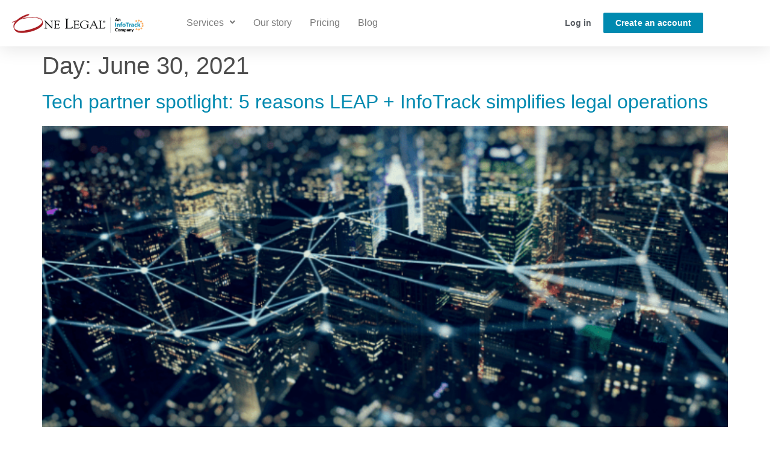

--- FILE ---
content_type: text/html; charset=UTF-8
request_url: https://www.onelegal.com/blog/2021/06/30/
body_size: 13178
content:
<!doctype html><html lang="en-US"><head><meta charset="UTF-8"><meta name="viewport" content="width=device-width, initial-scale=1"><link rel="profile" href="https://gmpg.org/xfn/11"><link rel="dns-prefetch" href="//cdn.hu-manity.co" />  <script type="text/javascript">var huOptions = {"appID":"wwwonelegalcom-f1e6051","currentLanguage":"en","blocking":false,"globalCookie":false,"isAdmin":false,"privacyConsent":true,"forms":[]};</script> <script type="text/javascript" src="https://cdn.hu-manity.co/hu-banner.min.js"></script><meta name='robots' content='noindex, follow' /><link media="all" href="https://www.onelegal.com/wp-content/cache/autoptimize/css/autoptimize_1e105bb8e495b1e9ef9a6589902608e0.css" rel="stylesheet"><title>June 30, 2021 - One Legal</title><meta property="og:locale" content="en_US" /><meta property="og:type" content="website" /><meta property="og:title" content="June 30, 2021 - One Legal" /><meta property="og:url" content="https://www.onelegal.com/blog/2021/06/30/" /><meta property="og:site_name" content="One Legal" /><meta property="og:image" content="https://onelegal.com/wp-content/uploads/2019/11/Untitled-design-2019-11-15T154451.460.png" /><meta name="twitter:card" content="summary_large_image" /><meta name="twitter:site" content="@OneLegal" /> <script type="application/ld+json" class="yoast-schema-graph">{"@context":"https://schema.org","@graph":[{"@type":"CollectionPage","@id":"https://www.onelegal.com/blog/2021/06/30/","url":"https://www.onelegal.com/blog/2021/06/30/","name":"June 30, 2021 - One Legal","isPartOf":{"@id":"https://www.onelegal.com/#website"},"primaryImageOfPage":{"@id":"https://www.onelegal.com/blog/2021/06/30/#primaryimage"},"image":{"@id":"https://www.onelegal.com/blog/2021/06/30/#primaryimage"},"thumbnailUrl":"https://www.onelegal.com/wp-content/uploads/2021/06/leapint.png","breadcrumb":{"@id":"https://www.onelegal.com/blog/2021/06/30/#breadcrumb"},"inLanguage":"en-US"},{"@type":"ImageObject","inLanguage":"en-US","@id":"https://www.onelegal.com/blog/2021/06/30/#primaryimage","url":"https://www.onelegal.com/wp-content/uploads/2021/06/leapint.png","contentUrl":"https://www.onelegal.com/wp-content/uploads/2021/06/leapint.png","width":717,"height":338},{"@type":"BreadcrumbList","@id":"https://www.onelegal.com/blog/2021/06/30/#breadcrumb","itemListElement":[{"@type":"ListItem","position":1,"name":"Home","item":"https://www.onelegal.com/"},{"@type":"ListItem","position":2,"name":"Archives for June 30, 2021"}]},{"@type":"WebSite","@id":"https://www.onelegal.com/#website","url":"https://www.onelegal.com/","name":"One Legal","description":"Online court filing and service of process software","publisher":{"@id":"https://www.onelegal.com/#organization"},"potentialAction":[{"@type":"SearchAction","target":{"@type":"EntryPoint","urlTemplate":"https://www.onelegal.com/?s={search_term_string}"},"query-input":{"@type":"PropertyValueSpecification","valueRequired":true,"valueName":"search_term_string"}}],"inLanguage":"en-US"},{"@type":"Organization","@id":"https://www.onelegal.com/#organization","name":"One Legal","url":"https://www.onelegal.com/","logo":{"@type":"ImageObject","inLanguage":"en-US","@id":"https://www.onelegal.com/#/schema/logo/image/","url":"https://www.onelegal.com/wp-content/uploads/2020/12/Header_OneLegal-InfoTrack-logo.png","contentUrl":"https://www.onelegal.com/wp-content/uploads/2020/12/Header_OneLegal-InfoTrack-logo.png","width":740,"height":150,"caption":"One Legal"},"image":{"@id":"https://www.onelegal.com/#/schema/logo/image/"},"sameAs":["https://www.facebook.com/OneLegalServices/","https://x.com/OneLegal","https://www.linkedin.com/company/one-legal-llc"]}]}</script> <link rel="alternate" type="application/rss+xml" title="One Legal &raquo; Feed" href="https://www.onelegal.com/feed/" /><link rel="alternate" type="application/rss+xml" title="One Legal &raquo; Comments Feed" href="https://www.onelegal.com/comments/feed/" /> <script>window._wpemojiSettings = {"baseUrl":"https:\/\/s.w.org\/images\/core\/emoji\/16.0.1\/72x72\/","ext":".png","svgUrl":"https:\/\/s.w.org\/images\/core\/emoji\/16.0.1\/svg\/","svgExt":".svg","source":{"concatemoji":"https:\/\/www.onelegal.com\/wp-includes\/js\/wp-emoji-release.min.js?ver=6.8.3"}};
/*! This file is auto-generated */
!function(s,n){var o,i,e;function c(e){try{var t={supportTests:e,timestamp:(new Date).valueOf()};sessionStorage.setItem(o,JSON.stringify(t))}catch(e){}}function p(e,t,n){e.clearRect(0,0,e.canvas.width,e.canvas.height),e.fillText(t,0,0);var t=new Uint32Array(e.getImageData(0,0,e.canvas.width,e.canvas.height).data),a=(e.clearRect(0,0,e.canvas.width,e.canvas.height),e.fillText(n,0,0),new Uint32Array(e.getImageData(0,0,e.canvas.width,e.canvas.height).data));return t.every(function(e,t){return e===a[t]})}function u(e,t){e.clearRect(0,0,e.canvas.width,e.canvas.height),e.fillText(t,0,0);for(var n=e.getImageData(16,16,1,1),a=0;a<n.data.length;a++)if(0!==n.data[a])return!1;return!0}function f(e,t,n,a){switch(t){case"flag":return n(e,"\ud83c\udff3\ufe0f\u200d\u26a7\ufe0f","\ud83c\udff3\ufe0f\u200b\u26a7\ufe0f")?!1:!n(e,"\ud83c\udde8\ud83c\uddf6","\ud83c\udde8\u200b\ud83c\uddf6")&&!n(e,"\ud83c\udff4\udb40\udc67\udb40\udc62\udb40\udc65\udb40\udc6e\udb40\udc67\udb40\udc7f","\ud83c\udff4\u200b\udb40\udc67\u200b\udb40\udc62\u200b\udb40\udc65\u200b\udb40\udc6e\u200b\udb40\udc67\u200b\udb40\udc7f");case"emoji":return!a(e,"\ud83e\udedf")}return!1}function g(e,t,n,a){var r="undefined"!=typeof WorkerGlobalScope&&self instanceof WorkerGlobalScope?new OffscreenCanvas(300,150):s.createElement("canvas"),o=r.getContext("2d",{willReadFrequently:!0}),i=(o.textBaseline="top",o.font="600 32px Arial",{});return e.forEach(function(e){i[e]=t(o,e,n,a)}),i}function t(e){var t=s.createElement("script");t.src=e,t.defer=!0,s.head.appendChild(t)}"undefined"!=typeof Promise&&(o="wpEmojiSettingsSupports",i=["flag","emoji"],n.supports={everything:!0,everythingExceptFlag:!0},e=new Promise(function(e){s.addEventListener("DOMContentLoaded",e,{once:!0})}),new Promise(function(t){var n=function(){try{var e=JSON.parse(sessionStorage.getItem(o));if("object"==typeof e&&"number"==typeof e.timestamp&&(new Date).valueOf()<e.timestamp+604800&&"object"==typeof e.supportTests)return e.supportTests}catch(e){}return null}();if(!n){if("undefined"!=typeof Worker&&"undefined"!=typeof OffscreenCanvas&&"undefined"!=typeof URL&&URL.createObjectURL&&"undefined"!=typeof Blob)try{var e="postMessage("+g.toString()+"("+[JSON.stringify(i),f.toString(),p.toString(),u.toString()].join(",")+"));",a=new Blob([e],{type:"text/javascript"}),r=new Worker(URL.createObjectURL(a),{name:"wpTestEmojiSupports"});return void(r.onmessage=function(e){c(n=e.data),r.terminate(),t(n)})}catch(e){}c(n=g(i,f,p,u))}t(n)}).then(function(e){for(var t in e)n.supports[t]=e[t],n.supports.everything=n.supports.everything&&n.supports[t],"flag"!==t&&(n.supports.everythingExceptFlag=n.supports.everythingExceptFlag&&n.supports[t]);n.supports.everythingExceptFlag=n.supports.everythingExceptFlag&&!n.supports.flag,n.DOMReady=!1,n.readyCallback=function(){n.DOMReady=!0}}).then(function(){return e}).then(function(){var e;n.supports.everything||(n.readyCallback(),(e=n.source||{}).concatemoji?t(e.concatemoji):e.wpemoji&&e.twemoji&&(t(e.twemoji),t(e.wpemoji)))}))}((window,document),window._wpemojiSettings);</script> <script id="search-filter-elementor-js-extra">var SFE_DATA = {"ajax_url":"https:\/\/www.onelegal.com\/wp-admin\/admin-ajax.php","home_url":"https:\/\/www.onelegal.com\/"};</script> <link rel="https://api.w.org/" href="https://www.onelegal.com/wp-json/" /><link rel="EditURI" type="application/rsd+xml" title="RSD" href="https://www.onelegal.com/xmlrpc.php?rsd" /> <script type="text/javascript">// Ninja Tables is supressing the global JS to keep all the JS functions work event other plugins throw error.
                // If You want to disable this please go to Ninja Tables -> Tools -> Global Settings and disable it
                var oldOnError = window.onerror;
                window.onerror = function (message, url, lineNumber) {
                    if (oldOnError) oldOnError.apply(this, arguments);  // Call any previously assigned handler
                                        console.error(message, [url, "Line#: " + lineNumber]);
                                        return true;
                };</script> <meta name="generator" content="Elementor 3.32.5; features: additional_custom_breakpoints; settings: css_print_method-external, google_font-enabled, font_display-auto"><link rel="icon" href="https://www.onelegal.com/wp-content/uploads/2015/05/cropped-logo_one-legal_only-o-32x32.png" sizes="32x32" /><link rel="icon" href="https://www.onelegal.com/wp-content/uploads/2015/05/cropped-logo_one-legal_only-o-192x192.png" sizes="192x192" /><link rel="apple-touch-icon" href="https://www.onelegal.com/wp-content/uploads/2015/05/cropped-logo_one-legal_only-o-180x180.png" /><meta name="msapplication-TileImage" content="https://www.onelegal.com/wp-content/uploads/2015/05/cropped-logo_one-legal_only-o-270x270.png" /></head><body class="archive date wp-custom-logo wp-embed-responsive wp-theme-hello-elementor cookies-not-set eio-default hello-elementor-default elementor-default elementor-kit-16327"> <a class="skip-link screen-reader-text" href="#content">Skip to content</a><div data-elementor-type="header" data-elementor-id="24070" class="elementor elementor-24070 elementor-location-header" data-elementor-post-type="elementor_library"><section data-particle_enable="false" data-particle-mobile-disabled="false" class="elementor-section elementor-top-section elementor-element elementor-element-7e8cfe63 elementor-section-full_width elementor-section-height-default elementor-section-height-default" data-id="7e8cfe63" data-element_type="section" id="header_pop" data-settings="{&quot;jet_parallax_layout_list&quot;:[{&quot;jet_parallax_layout_image&quot;:{&quot;url&quot;:&quot;&quot;,&quot;id&quot;:&quot;&quot;,&quot;size&quot;:&quot;&quot;},&quot;_id&quot;:&quot;8bbfb76&quot;,&quot;jet_parallax_layout_image_tablet&quot;:{&quot;url&quot;:&quot;&quot;,&quot;id&quot;:&quot;&quot;,&quot;size&quot;:&quot;&quot;},&quot;jet_parallax_layout_image_mobile&quot;:{&quot;url&quot;:&quot;&quot;,&quot;id&quot;:&quot;&quot;,&quot;size&quot;:&quot;&quot;},&quot;jet_parallax_layout_speed&quot;:{&quot;unit&quot;:&quot;%&quot;,&quot;size&quot;:50,&quot;sizes&quot;:[]},&quot;jet_parallax_layout_type&quot;:&quot;scroll&quot;,&quot;jet_parallax_layout_direction&quot;:&quot;1&quot;,&quot;jet_parallax_layout_fx_direction&quot;:null,&quot;jet_parallax_layout_z_index&quot;:&quot;&quot;,&quot;jet_parallax_layout_bg_x&quot;:50,&quot;jet_parallax_layout_bg_x_tablet&quot;:&quot;&quot;,&quot;jet_parallax_layout_bg_x_mobile&quot;:&quot;&quot;,&quot;jet_parallax_layout_bg_y&quot;:50,&quot;jet_parallax_layout_bg_y_tablet&quot;:&quot;&quot;,&quot;jet_parallax_layout_bg_y_mobile&quot;:&quot;&quot;,&quot;jet_parallax_layout_bg_size&quot;:&quot;auto&quot;,&quot;jet_parallax_layout_bg_size_tablet&quot;:&quot;&quot;,&quot;jet_parallax_layout_bg_size_mobile&quot;:&quot;&quot;,&quot;jet_parallax_layout_animation_prop&quot;:&quot;transform&quot;,&quot;jet_parallax_layout_on&quot;:[&quot;desktop&quot;,&quot;tablet&quot;]}]}"><div class="elementor-container elementor-column-gap-wider"><div class="elementor-column elementor-col-100 elementor-top-column elementor-element elementor-element-2f787944" data-id="2f787944" data-element_type="column" data-settings="{&quot;background_background&quot;:&quot;classic&quot;}"><div class="elementor-widget-wrap elementor-element-populated"><section data-particle_enable="false" data-particle-mobile-disabled="false" class="elementor-section elementor-inner-section elementor-element elementor-element-f21a7ac elementor-hidden-phone elementor-hidden-tablet elementor-section-full_width elementor-section-height-default elementor-section-height-default" data-id="f21a7ac" data-element_type="section" data-settings="{&quot;background_background&quot;:&quot;classic&quot;,&quot;sticky&quot;:&quot;top&quot;,&quot;animation_mobile&quot;:&quot;fadeInDown&quot;,&quot;jet_parallax_layout_list&quot;:[{&quot;jet_parallax_layout_image&quot;:{&quot;url&quot;:&quot;&quot;,&quot;id&quot;:&quot;&quot;,&quot;size&quot;:&quot;&quot;},&quot;_id&quot;:&quot;db559b1&quot;,&quot;jet_parallax_layout_image_tablet&quot;:{&quot;url&quot;:&quot;&quot;,&quot;id&quot;:&quot;&quot;,&quot;size&quot;:&quot;&quot;},&quot;jet_parallax_layout_image_mobile&quot;:{&quot;url&quot;:&quot;&quot;,&quot;id&quot;:&quot;&quot;,&quot;size&quot;:&quot;&quot;},&quot;jet_parallax_layout_speed&quot;:{&quot;unit&quot;:&quot;%&quot;,&quot;size&quot;:50,&quot;sizes&quot;:[]},&quot;jet_parallax_layout_type&quot;:&quot;scroll&quot;,&quot;jet_parallax_layout_direction&quot;:&quot;1&quot;,&quot;jet_parallax_layout_fx_direction&quot;:null,&quot;jet_parallax_layout_z_index&quot;:&quot;&quot;,&quot;jet_parallax_layout_bg_x&quot;:50,&quot;jet_parallax_layout_bg_x_tablet&quot;:&quot;&quot;,&quot;jet_parallax_layout_bg_x_mobile&quot;:&quot;&quot;,&quot;jet_parallax_layout_bg_y&quot;:50,&quot;jet_parallax_layout_bg_y_tablet&quot;:&quot;&quot;,&quot;jet_parallax_layout_bg_y_mobile&quot;:&quot;&quot;,&quot;jet_parallax_layout_bg_size&quot;:&quot;auto&quot;,&quot;jet_parallax_layout_bg_size_tablet&quot;:&quot;&quot;,&quot;jet_parallax_layout_bg_size_mobile&quot;:&quot;&quot;,&quot;jet_parallax_layout_animation_prop&quot;:&quot;transform&quot;,&quot;jet_parallax_layout_on&quot;:[&quot;desktop&quot;,&quot;tablet&quot;]}],&quot;sticky_on&quot;:[&quot;desktop&quot;,&quot;tablet&quot;,&quot;mobile&quot;],&quot;sticky_offset&quot;:0,&quot;sticky_effects_offset&quot;:0,&quot;sticky_anchor_link_offset&quot;:0}"><div class="elementor-container elementor-column-gap-no"><div class="elementor-column elementor-col-25 elementor-inner-column elementor-element elementor-element-16453250" data-id="16453250" data-element_type="column"><div class="elementor-widget-wrap elementor-element-populated"><div class="elementor-element elementor-element-3179294 elementor-widget elementor-widget-theme-site-logo elementor-widget-image" data-id="3179294" data-element_type="widget" data-widget_type="theme-site-logo.default"><div class="elementor-widget-container"> <a href="https://www.onelegal.com"> <img fetchpriority="high" width="740" height="150" src="https://www.onelegal.com/wp-content/uploads/2020/12/Header_OneLegal-InfoTrack-logo.png" class="attachment-full size-full wp-image-18391" alt="" srcset="https://www.onelegal.com/wp-content/uploads/2020/12/Header_OneLegal-InfoTrack-logo.png 740w, https://www.onelegal.com/wp-content/uploads/2020/12/Header_OneLegal-InfoTrack-logo-200x41.png 200w, https://www.onelegal.com/wp-content/uploads/2020/12/Header_OneLegal-InfoTrack-logo-75x15.png 75w" sizes="(max-width: 740px) 100vw, 740px" /> </a></div></div></div></div><div class="elementor-column elementor-col-25 elementor-inner-column elementor-element elementor-element-b221384" data-id="b221384" data-element_type="column"><div class="elementor-widget-wrap elementor-element-populated"><div class="elementor-element elementor-element-6da7778 uael-nav-menu__align-left uael-submenu-open-hover uael-submenu-icon-arrow uael-submenu-animation-none uael-link-redirect-child uael-nav-menu__breakpoint-tablet uael-nav-menu-toggle-label-no elementor-widget elementor-widget-uael-nav-menu" data-id="6da7778" data-element_type="widget" data-settings="{&quot;distance_from_menu&quot;:{&quot;unit&quot;:&quot;px&quot;,&quot;size&quot;:&quot;&quot;,&quot;sizes&quot;:[]},&quot;distance_from_menu_tablet&quot;:{&quot;unit&quot;:&quot;px&quot;,&quot;size&quot;:&quot;&quot;,&quot;sizes&quot;:[]},&quot;distance_from_menu_mobile&quot;:{&quot;unit&quot;:&quot;px&quot;,&quot;size&quot;:&quot;&quot;,&quot;sizes&quot;:[]}}" data-widget_type="uael-nav-menu.default"><div class="elementor-widget-container"><div class="uael-nav-menu uael-layout-horizontal uael-nav-menu-layout uael-pointer__underline uael-animation__fade" data-layout="horizontal"><div role="button" class="uael-nav-menu__toggle elementor-clickable"> <span class="screen-reader-text">Main Menu</span><div class="uael-nav-menu-icon"> <i aria-hidden="true" class="fas fa-align-justify"></i></div></div><nav class="uael-nav-menu__layout-horizontal uael-nav-menu__submenu-arrow" data-toggle-icon="&lt;i aria-hidden=&quot;true&quot; class=&quot;fas fa-align-justify&quot;&gt;&lt;/i&gt;" data-close-icon="&lt;i aria-hidden=&quot;true&quot; class=&quot;far fa-window-close&quot;&gt;&lt;/i&gt;" data-full-width="yes"><ul id="menu-1-6da7778" class="uael-nav-menu"><li id="menu-item-17291" class="menu-item menu-item-type-custom menu-item-object-custom menu-item-has-children parent uael-has-submenu uael-creative-menu"><div class="uael-has-submenu-container"><a class = "uael-menu-item">Services<span class='uael-menu-toggle sub-arrow uael-menu-child-0'><i class='fa'></i></span></a></div><ul class="sub-menu"><li id="menu-item-24330" class="menu-item menu-item-type-post_type menu-item-object-page uael-creative-menu"><a href="https://www.onelegal.com/products/filing/" class = "uael-sub-menu-item">Court Filing</a></li><li id="menu-item-23963" class="menu-item menu-item-type-post_type menu-item-object-page uael-creative-menu"><a href="https://www.onelegal.com/products/process-serving/" class = "uael-sub-menu-item">Service of Process</a></li><li id="menu-item-24094" class="menu-item menu-item-type-post_type menu-item-object-page uael-creative-menu"><a href="https://www.onelegal.com/products/court-delivery/" class = "uael-sub-menu-item">Court Delivery</a></li><li id="menu-item-24060" class="menu-item menu-item-type-post_type menu-item-object-page uael-creative-menu"><a href="https://www.onelegal.com/products/locator/" class = "uael-sub-menu-item">Locator</a></li><li id="menu-item-24263" class="menu-item menu-item-type-post_type menu-item-object-page uael-creative-menu"><a href="https://www.onelegal.com/products/file-serve-file/" class = "uael-sub-menu-item">File Serve File</a></li><li id="menu-item-24116" class="menu-item menu-item-type-post_type menu-item-object-page uael-creative-menu"><a href="https://www.onelegal.com/products/eservice/" class = "uael-sub-menu-item">eService</a></li><li id="menu-item-24252" class="menu-item menu-item-type-post_type menu-item-object-page uael-creative-menu"><a href="https://www.onelegal.com/products/sheriff-delivery/" class = "uael-sub-menu-item">Sheriff Delivery</a></li><li id="menu-item-23915" class="menu-item menu-item-type-post_type menu-item-object-page uael-creative-menu"><a href="https://www.onelegal.com/products/concierge/" class = "uael-sub-menu-item">Concierge</a></li></ul></li><li id="menu-item-17914" class="menu-item menu-item-type-custom menu-item-object-custom parent uael-creative-menu"><a href="/our-story" class = "uael-menu-item">Our story</a></li><li id="menu-item-15978" class="menu-item menu-item-type-custom menu-item-object-custom parent uael-creative-menu"><a href="/pricing" class = "uael-menu-item">Pricing</a></li><li id="menu-item-12319" class="menu-item menu-item-type-custom menu-item-object-custom parent uael-creative-menu"><a href="/blog" class = "uael-menu-item">Blog</a></li></ul></nav></div></div></div></div></div><div class="elementor-column elementor-col-25 elementor-inner-column elementor-element elementor-element-7d101fb8" data-id="7d101fb8" data-element_type="column"><div class="elementor-widget-wrap elementor-element-populated"><div class="elementor-element elementor-element-6a5fe12 elementor-align-right elementor-widget__width-auto elementor-widget elementor-widget-button" data-id="6a5fe12" data-element_type="widget" data-widget_type="button.default"><div class="elementor-widget-container"><div class="elementor-button-wrapper"> <a class="elementor-button elementor-button-link elementor-size-xs elementor-animation-grow" href="https://platform.onelegal.com/"> <span class="elementor-button-content-wrapper"> <span class="elementor-button-text">Log in</span> </span> </a></div></div></div></div></div><div class="elementor-column elementor-col-25 elementor-inner-column elementor-element elementor-element-9d67ede" data-id="9d67ede" data-element_type="column"><div class="elementor-widget-wrap elementor-element-populated"><div class="elementor-element elementor-element-e52faea elementor-align-center elementor-widget__width-auto elementor-widget elementor-widget-button" data-id="e52faea" data-element_type="widget" data-widget_type="button.default"><div class="elementor-widget-container"><div class="elementor-button-wrapper"> <a class="elementor-button elementor-button-link elementor-size-xs elementor-animation-grow" href="https://platform.onelegal.com/Register"> <span class="elementor-button-content-wrapper"> <span class="elementor-button-text">Create an account</span> </span> </a></div></div></div></div></div></div></section><section data-particle_enable="false" data-particle-mobile-disabled="false" class="elementor-section elementor-inner-section elementor-element elementor-element-52f5864 elementor-hidden-desktop elementor-section-content-middle elementor-section-boxed elementor-section-height-default elementor-section-height-default" data-id="52f5864" data-element_type="section" data-settings="{&quot;background_background&quot;:&quot;classic&quot;,&quot;sticky&quot;:&quot;top&quot;,&quot;animation_mobile&quot;:&quot;fadeInDown&quot;,&quot;jet_parallax_layout_list&quot;:[{&quot;jet_parallax_layout_image&quot;:{&quot;url&quot;:&quot;&quot;,&quot;id&quot;:&quot;&quot;,&quot;size&quot;:&quot;&quot;},&quot;_id&quot;:&quot;e683484&quot;,&quot;jet_parallax_layout_image_tablet&quot;:{&quot;url&quot;:&quot;&quot;,&quot;id&quot;:&quot;&quot;,&quot;size&quot;:&quot;&quot;},&quot;jet_parallax_layout_image_mobile&quot;:{&quot;url&quot;:&quot;&quot;,&quot;id&quot;:&quot;&quot;,&quot;size&quot;:&quot;&quot;},&quot;jet_parallax_layout_speed&quot;:{&quot;unit&quot;:&quot;%&quot;,&quot;size&quot;:50,&quot;sizes&quot;:[]},&quot;jet_parallax_layout_type&quot;:&quot;scroll&quot;,&quot;jet_parallax_layout_direction&quot;:&quot;1&quot;,&quot;jet_parallax_layout_fx_direction&quot;:null,&quot;jet_parallax_layout_z_index&quot;:&quot;&quot;,&quot;jet_parallax_layout_bg_x&quot;:50,&quot;jet_parallax_layout_bg_x_tablet&quot;:&quot;&quot;,&quot;jet_parallax_layout_bg_x_mobile&quot;:&quot;&quot;,&quot;jet_parallax_layout_bg_y&quot;:50,&quot;jet_parallax_layout_bg_y_tablet&quot;:&quot;&quot;,&quot;jet_parallax_layout_bg_y_mobile&quot;:&quot;&quot;,&quot;jet_parallax_layout_bg_size&quot;:&quot;auto&quot;,&quot;jet_parallax_layout_bg_size_tablet&quot;:&quot;&quot;,&quot;jet_parallax_layout_bg_size_mobile&quot;:&quot;&quot;,&quot;jet_parallax_layout_animation_prop&quot;:&quot;transform&quot;,&quot;jet_parallax_layout_on&quot;:[&quot;desktop&quot;,&quot;tablet&quot;]}],&quot;sticky_on&quot;:[&quot;desktop&quot;,&quot;tablet&quot;,&quot;mobile&quot;],&quot;sticky_offset&quot;:0,&quot;sticky_effects_offset&quot;:0,&quot;sticky_anchor_link_offset&quot;:0}"><div class="elementor-container elementor-column-gap-default"><div class="elementor-column elementor-col-16 elementor-inner-column elementor-element elementor-element-8717c84" data-id="8717c84" data-element_type="column"><div class="elementor-widget-wrap elementor-element-populated"><div class="elementor-element elementor-element-7a5e609 elementor-nav-menu--stretch elementor-hidden-desktop elementor-nav-menu__text-align-aside elementor-nav-menu--toggle elementor-nav-menu--burger elementor-widget elementor-widget-nav-menu" data-id="7a5e609" data-element_type="widget" data-settings="{&quot;layout&quot;:&quot;dropdown&quot;,&quot;full_width&quot;:&quot;stretch&quot;,&quot;submenu_icon&quot;:{&quot;value&quot;:&quot;&lt;i class=\&quot;fas fa-chevron-down\&quot;&gt;&lt;\/i&gt;&quot;,&quot;library&quot;:&quot;fa-solid&quot;},&quot;toggle&quot;:&quot;burger&quot;}" data-widget_type="nav-menu.default"><div class="elementor-widget-container"><div class="elementor-menu-toggle" role="button" tabindex="0" aria-label="Menu Toggle" aria-expanded="false"> <i aria-hidden="true" role="presentation" class="elementor-menu-toggle__icon--open eicon-menu-bar"></i><i aria-hidden="true" role="presentation" class="elementor-menu-toggle__icon--close eicon-close"></i></div><nav class="elementor-nav-menu--dropdown elementor-nav-menu__container" aria-hidden="true"><ul id="menu-2-7a5e609" class="elementor-nav-menu"><li class="menu-item menu-item-type-custom menu-item-object-custom menu-item-has-children menu-item-17291"><a class="elementor-item" tabindex="-1">Services</a><ul class="sub-menu elementor-nav-menu--dropdown"><li class="menu-item menu-item-type-post_type menu-item-object-page menu-item-24330"><a href="https://www.onelegal.com/products/filing/" class="elementor-sub-item" tabindex="-1">Court Filing</a></li><li class="menu-item menu-item-type-post_type menu-item-object-page menu-item-23963"><a href="https://www.onelegal.com/products/process-serving/" class="elementor-sub-item" tabindex="-1">Service of Process</a></li><li class="menu-item menu-item-type-post_type menu-item-object-page menu-item-24094"><a href="https://www.onelegal.com/products/court-delivery/" class="elementor-sub-item" tabindex="-1">Court Delivery</a></li><li class="menu-item menu-item-type-post_type menu-item-object-page menu-item-24060"><a href="https://www.onelegal.com/products/locator/" class="elementor-sub-item" tabindex="-1">Locator</a></li><li class="menu-item menu-item-type-post_type menu-item-object-page menu-item-24263"><a href="https://www.onelegal.com/products/file-serve-file/" class="elementor-sub-item" tabindex="-1">File Serve File</a></li><li class="menu-item menu-item-type-post_type menu-item-object-page menu-item-24116"><a href="https://www.onelegal.com/products/eservice/" class="elementor-sub-item" tabindex="-1">eService</a></li><li class="menu-item menu-item-type-post_type menu-item-object-page menu-item-24252"><a href="https://www.onelegal.com/products/sheriff-delivery/" class="elementor-sub-item" tabindex="-1">Sheriff Delivery</a></li><li class="menu-item menu-item-type-post_type menu-item-object-page menu-item-23915"><a href="https://www.onelegal.com/products/concierge/" class="elementor-sub-item" tabindex="-1">Concierge</a></li></ul></li><li class="menu-item menu-item-type-custom menu-item-object-custom menu-item-17914"><a href="/our-story" class="elementor-item" tabindex="-1">Our story</a></li><li class="menu-item menu-item-type-custom menu-item-object-custom menu-item-15978"><a href="/pricing" class="elementor-item" tabindex="-1">Pricing</a></li><li class="menu-item menu-item-type-custom menu-item-object-custom menu-item-12319"><a href="/blog" class="elementor-item" tabindex="-1">Blog</a></li></ul></nav></div></div></div></div><div class="elementor-column elementor-col-66 elementor-inner-column elementor-element elementor-element-62bfc56" data-id="62bfc56" data-element_type="column"><div class="elementor-widget-wrap elementor-element-populated"><div class="elementor-element elementor-element-0c7c6f7 elementor-widget elementor-widget-theme-site-logo elementor-widget-image" data-id="0c7c6f7" data-element_type="widget" data-widget_type="theme-site-logo.default"><div class="elementor-widget-container"> <a href="https://www.onelegal.com"> <img fetchpriority="high" width="740" height="150" src="https://www.onelegal.com/wp-content/uploads/2020/12/Header_OneLegal-InfoTrack-logo.png" class="attachment-full size-full wp-image-18391" alt="" srcset="https://www.onelegal.com/wp-content/uploads/2020/12/Header_OneLegal-InfoTrack-logo.png 740w, https://www.onelegal.com/wp-content/uploads/2020/12/Header_OneLegal-InfoTrack-logo-200x41.png 200w, https://www.onelegal.com/wp-content/uploads/2020/12/Header_OneLegal-InfoTrack-logo-75x15.png 75w" sizes="(max-width: 740px) 100vw, 740px" /> </a></div></div></div></div><div class="elementor-column elementor-col-16 elementor-inner-column elementor-element elementor-element-aef42a9" data-id="aef42a9" data-element_type="column"><div class="elementor-widget-wrap elementor-element-populated"><div class="elementor-element elementor-element-c55bf0a elementor-align-center elementor-widget__width-auto elementor-mobile-align-center elementor-widget elementor-widget-button" data-id="c55bf0a" data-element_type="widget" data-widget_type="button.default"><div class="elementor-widget-container"><div class="elementor-button-wrapper"> <a class="elementor-button elementor-button-link elementor-size-xs" href="https://platform.onelegal.com/"> <span class="elementor-button-content-wrapper"> <span class="elementor-button-text">Login</span> </span> </a></div></div></div></div></div></div></section></div></div></div></section></div><main id="content" class="site-main"><div class="page-header"><h1 class="entry-title">Day: <span>June 30, 2021</span></h1></div><div class="page-content"><article class="post"><h2 class="entry-title"><a href="https://www.onelegal.com/blog/leap-infotrack-integration/">Tech partner spotlight: 5 reasons LEAP + InfoTrack simplifies legal operations</a></h2><a href="https://www.onelegal.com/blog/leap-infotrack-integration/"><noscript><img width="717" height="338" src="https://www.onelegal.com/wp-content/uploads/2021/06/leapint.png" class="attachment-large size-large wp-post-image" alt="" decoding="async" srcset="https://www.onelegal.com/wp-content/uploads/2021/06/leapint.png 717w, https://www.onelegal.com/wp-content/uploads/2021/06/leapint-200x94.png 200w, https://www.onelegal.com/wp-content/uploads/2021/06/leapint-75x35.png 75w" sizes="(max-width: 717px) 100vw, 717px" /></noscript><img width="717" height="338" src='data:image/svg+xml,%3Csvg%20xmlns=%22http://www.w3.org/2000/svg%22%20viewBox=%220%200%20717%20338%22%3E%3C/svg%3E' data-src="https://www.onelegal.com/wp-content/uploads/2021/06/leapint.png" class="lazyload attachment-large size-large wp-post-image" alt="" decoding="async" data-srcset="https://www.onelegal.com/wp-content/uploads/2021/06/leapint.png 717w, https://www.onelegal.com/wp-content/uploads/2021/06/leapint-200x94.png 200w, https://www.onelegal.com/wp-content/uploads/2021/06/leapint-75x35.png 75w" data-sizes="(max-width: 717px) 100vw, 717px" /></a><p>Explore how LEAP + InfoTrack helps law firms bill more and even get paid faster with this seamless way of simplifying your legal operations.</p></article></div></main><div data-elementor-type="footer" data-elementor-id="16022" class="elementor elementor-16022 elementor-location-footer" data-elementor-post-type="elementor_library"><section data-particle_enable="false" data-particle-mobile-disabled="false" class="elementor-section elementor-top-section elementor-element elementor-element-44d3235 elementor-section-full_width elementor-hidden-desktop elementor-hidden-tablet elementor-section-height-default elementor-section-height-default" data-id="44d3235" data-element_type="section" data-settings="{&quot;jet_parallax_layout_list&quot;:[]}"><div class="elementor-container elementor-column-gap-default"><div class="elementor-column elementor-col-50 elementor-top-column elementor-element elementor-element-264b030" data-id="264b030" data-element_type="column"><div class="elementor-widget-wrap elementor-element-populated"><div class="elementor-element elementor-element-d18c4ef elementor-widget elementor-widget-heading" data-id="d18c4ef" data-element_type="widget" data-widget_type="heading.default"><div class="elementor-widget-container"><h2 class="elementor-heading-title elementor-size-default">About</h2></div></div></div></div><div class="elementor-column elementor-col-50 elementor-top-column elementor-element elementor-element-e86eba6" data-id="e86eba6" data-element_type="column"><div class="elementor-widget-wrap elementor-element-populated"><div class="elementor-element elementor-element-0fabc2e uael-nav-menu__breakpoint-mobile elementor-widget__width-auto uael-nav-menu__align-center elementor-widget-mobile__width-inherit uael-submenu-icon-arrow uael-link-redirect-child elementor-widget elementor-widget-uael-nav-menu" data-id="0fabc2e" data-element_type="widget" data-widget_type="uael-nav-menu.default"><div class="elementor-widget-container"><div class="uael-nav-menu uael-layout-vertical uael-nav-menu-layout" data-layout="vertical"><div role="button" class="uael-nav-menu__toggle elementor-clickable"> <span class="screen-reader-text">Main Menu</span><div class="uael-nav-menu-icon"> <i aria-hidden="true" class="far fa-angle-down"></i></div></div><nav class="uael-nav-menu__layout-vertical uael-nav-menu__submenu-arrow" data-toggle-icon="&lt;i aria-hidden=&quot;true&quot; class=&quot;far fa-angle-down&quot;&gt;&lt;/i&gt;" data-close-icon="&lt;i aria-hidden=&quot;true&quot; class=&quot;far fa-window-minimize&quot;&gt;&lt;/i&gt;" data-full-width="yes"><ul id="menu-1-0fabc2e" class="uael-nav-menu"><li id="menu-item-18850" class="menu-item menu-item-type-custom menu-item-object-custom parent uael-creative-menu"><a target="_blank"rel="noopener" href="https://www.onelegal.com/our-story/" class = "uael-menu-item">Our Story</a></li><li id="menu-item-18851" class="menu-item menu-item-type-custom menu-item-object-custom parent uael-creative-menu"><a target="_blank"rel="noopener" href="https://www.onelegal.com/our-team/" class = "uael-menu-item">Meet Our Team</a></li><li id="menu-item-18852" class="menu-item menu-item-type-custom menu-item-object-custom parent uael-creative-menu"><a target="_blank"rel="noopener" href="https://www.infotrack.com/company-news/" class = "uael-menu-item">Company News</a></li><li id="menu-item-18853" class="menu-item menu-item-type-custom menu-item-object-custom parent uael-creative-menu"><a target="_blank"rel="noopener" href="https://www.infotrack.com/office-locations/" class = "uael-menu-item">Office Locations</a></li><li id="menu-item-24007" class="menu-item menu-item-type-custom menu-item-object-custom parent uael-creative-menu"><a href="https://apply.workable.com/infotrack-us/" class = "uael-menu-item">Careers</a></li></ul></nav></div></div></div></div></div></div></section><section data-particle_enable="false" data-particle-mobile-disabled="false" class="elementor-section elementor-top-section elementor-element elementor-element-81a78de elementor-section-full_width elementor-hidden-desktop elementor-hidden-tablet elementor-section-height-default elementor-section-height-default" data-id="81a78de" data-element_type="section" data-settings="{&quot;jet_parallax_layout_list&quot;:[]}"><div class="elementor-container elementor-column-gap-default"><div class="elementor-column elementor-col-50 elementor-top-column elementor-element elementor-element-3f6bc9f" data-id="3f6bc9f" data-element_type="column"><div class="elementor-widget-wrap elementor-element-populated"><div class="elementor-element elementor-element-cd98b2e elementor-widget elementor-widget-heading" data-id="cd98b2e" data-element_type="widget" data-widget_type="heading.default"><div class="elementor-widget-container"><h2 class="elementor-heading-title elementor-size-default">How we help</h2></div></div></div></div><div class="elementor-column elementor-col-50 elementor-top-column elementor-element elementor-element-55a4154" data-id="55a4154" data-element_type="column"><div class="elementor-widget-wrap elementor-element-populated"><div class="elementor-element elementor-element-8e0125e uael-nav-menu__breakpoint-mobile elementor-widget__width-auto uael-nav-menu__align-center elementor-widget-mobile__width-inherit uael-submenu-icon-arrow uael-link-redirect-child elementor-widget elementor-widget-uael-nav-menu" data-id="8e0125e" data-element_type="widget" data-widget_type="uael-nav-menu.default"><div class="elementor-widget-container"><div class="uael-nav-menu uael-layout-vertical uael-nav-menu-layout" data-layout="vertical"><div role="button" class="uael-nav-menu__toggle elementor-clickable"> <span class="screen-reader-text">Main Menu</span><div class="uael-nav-menu-icon"> <i aria-hidden="true" class="far fa-angle-down"></i></div></div><nav class="uael-nav-menu__layout-vertical uael-nav-menu__submenu-arrow" data-toggle-icon="&lt;i aria-hidden=&quot;true&quot; class=&quot;far fa-angle-down&quot;&gt;&lt;/i&gt;" data-close-icon="&lt;i aria-hidden=&quot;true&quot; class=&quot;far fa-window-minimize&quot;&gt;&lt;/i&gt;" data-full-width="yes"><ul id="menu-1-8e0125e" class="uael-nav-menu"><li id="menu-item-24806" class="menu-item menu-item-type-post_type menu-item-object-page parent uael-creative-menu"><a href="https://www.onelegal.com/products/legal-professionals/" class = "uael-menu-item">Legal Professionals</a></li><li id="menu-item-24807" class="menu-item menu-item-type-post_type menu-item-object-page parent uael-creative-menu"><a href="https://www.onelegal.com/products/lemon-law/" class = "uael-menu-item">Lemon Law</a></li><li id="menu-item-24808" class="menu-item menu-item-type-post_type menu-item-object-page parent uael-creative-menu"><a href="https://www.onelegal.com/products/personal-injury/" class = "uael-menu-item">Personal Injury</a></li><li id="menu-item-24809" class="menu-item menu-item-type-post_type menu-item-object-page parent uael-creative-menu"><a href="https://www.onelegal.com/products/consumer-law/" class = "uael-menu-item">Consumer Law</a></li><li id="menu-item-24810" class="menu-item menu-item-type-post_type menu-item-object-page parent uael-creative-menu"><a href="https://www.onelegal.com/products/unlawful-detainer/" class = "uael-menu-item">Unlawful Detainer</a></li><li id="menu-item-24811" class="menu-item menu-item-type-post_type menu-item-object-page parent uael-creative-menu"><a href="https://www.onelegal.com/products/debt-collection/" class = "uael-menu-item">Debt Collection</a></li></ul></nav></div></div></div></div></div></div></section><section data-particle_enable="false" data-particle-mobile-disabled="false" class="elementor-section elementor-top-section elementor-element elementor-element-4ec9700 elementor-section-full_width elementor-hidden-desktop elementor-hidden-tablet elementor-section-height-default elementor-section-height-default" data-id="4ec9700" data-element_type="section" data-settings="{&quot;jet_parallax_layout_list&quot;:[]}"><div class="elementor-container elementor-column-gap-default"><div class="elementor-column elementor-col-50 elementor-top-column elementor-element elementor-element-ad1e5c4" data-id="ad1e5c4" data-element_type="column"><div class="elementor-widget-wrap elementor-element-populated"><div class="elementor-element elementor-element-cf262e5 elementor-widget elementor-widget-heading" data-id="cf262e5" data-element_type="widget" data-widget_type="heading.default"><div class="elementor-widget-container"><h2 class="elementor-heading-title elementor-size-default">Partnerships</h2></div></div></div></div><div class="elementor-column elementor-col-50 elementor-top-column elementor-element elementor-element-56e7926" data-id="56e7926" data-element_type="column"><div class="elementor-widget-wrap elementor-element-populated"><div class="elementor-element elementor-element-3d32d14 uael-nav-menu__breakpoint-mobile elementor-widget__width-auto uael-nav-menu__align-center elementor-widget-mobile__width-inherit uael-submenu-icon-arrow uael-link-redirect-child elementor-widget elementor-widget-uael-nav-menu" data-id="3d32d14" data-element_type="widget" data-widget_type="uael-nav-menu.default"><div class="elementor-widget-container"><div class="uael-nav-menu uael-layout-vertical uael-nav-menu-layout" data-layout="vertical"><div role="button" class="uael-nav-menu__toggle elementor-clickable"> <span class="screen-reader-text">Main Menu</span><div class="uael-nav-menu-icon"> <i aria-hidden="true" class="far fa-angle-down"></i></div></div><nav class="uael-nav-menu__layout-vertical uael-nav-menu__submenu-arrow" data-toggle-icon="&lt;i aria-hidden=&quot;true&quot; class=&quot;far fa-angle-down&quot;&gt;&lt;/i&gt;" data-close-icon="&lt;i aria-hidden=&quot;true&quot; class=&quot;far fa-window-minimize&quot;&gt;&lt;/i&gt;" data-full-width="yes"><ul id="menu-1-3d32d14" class="uael-nav-menu"><li id="menu-item-10356" class="menu-item menu-item-type-post_type menu-item-object-page parent uael-creative-menu"><a href="https://www.onelegal.com/practice-types/nonprofits/" class = "uael-menu-item">Nonprofits</a></li><li id="menu-item-10359" class="menu-item menu-item-type-post_type menu-item-object-page parent uael-creative-menu"><a href="https://www.onelegal.com/associations/" class = "uael-menu-item">Associations</a></li><li id="menu-item-20617" class="menu-item menu-item-type-post_type menu-item-object-page parent uael-creative-menu"><a href="https://www.onelegal.com/tech-partners/" class = "uael-menu-item">Tech Partners</a></li><li id="menu-item-24009" class="menu-item menu-item-type-custom menu-item-object-custom parent uael-creative-menu"><a href="https://contractors.onelegal.com/" class = "uael-menu-item">Contractors</a></li><li id="menu-item-24008" class="menu-item menu-item-type-post_type menu-item-object-page parent uael-creative-menu"><a href="https://www.onelegal.com/referral-program/" class = "uael-menu-item">Referral Program</a></li></ul></nav></div></div></div></div></div></div></section><section data-particle_enable="false" data-particle-mobile-disabled="false" class="elementor-section elementor-top-section elementor-element elementor-element-b1ccf89 elementor-section-full_width elementor-hidden-desktop elementor-hidden-tablet elementor-section-height-default elementor-section-height-default" data-id="b1ccf89" data-element_type="section" data-settings="{&quot;jet_parallax_layout_list&quot;:[]}"><div class="elementor-container elementor-column-gap-default"><div class="elementor-column elementor-col-50 elementor-top-column elementor-element elementor-element-16698ac" data-id="16698ac" data-element_type="column"><div class="elementor-widget-wrap elementor-element-populated"><div class="elementor-element elementor-element-0c2b6d5 elementor-widget elementor-widget-heading" data-id="0c2b6d5" data-element_type="widget" data-widget_type="heading.default"><div class="elementor-widget-container"><h2 class="elementor-heading-title elementor-size-default">Support</h2></div></div></div></div><div class="elementor-column elementor-col-50 elementor-top-column elementor-element elementor-element-59c1028" data-id="59c1028" data-element_type="column"><div class="elementor-widget-wrap elementor-element-populated"><div class="elementor-element elementor-element-fa084d5 uael-nav-menu__breakpoint-mobile elementor-widget__width-auto uael-nav-menu__align-center elementor-widget-mobile__width-inherit uael-submenu-icon-arrow uael-link-redirect-child elementor-widget elementor-widget-uael-nav-menu" data-id="fa084d5" data-element_type="widget" data-widget_type="uael-nav-menu.default"><div class="elementor-widget-container"><div class="uael-nav-menu uael-layout-vertical uael-nav-menu-layout" data-layout="vertical"><div role="button" class="uael-nav-menu__toggle elementor-clickable"> <span class="screen-reader-text">Main Menu</span><div class="uael-nav-menu-icon"> <i aria-hidden="true" class="far fa-angle-down"></i></div></div><nav class="uael-nav-menu__layout-vertical uael-nav-menu__submenu-arrow" data-toggle-icon="&lt;i aria-hidden=&quot;true&quot; class=&quot;far fa-angle-down&quot;&gt;&lt;/i&gt;" data-close-icon="&lt;i aria-hidden=&quot;true&quot; class=&quot;far fa-window-minimize&quot;&gt;&lt;/i&gt;" data-full-width="yes"><ul id="menu-1-fa084d5" class="uael-nav-menu"><li id="menu-item-23912" class="menu-item menu-item-type-custom menu-item-object-custom parent uael-creative-menu"><a href="https://support.onelegal.com/contact-us" class = "uael-menu-item">Contact Us</a></li><li id="menu-item-10361" class="menu-item menu-item-type-custom menu-item-object-custom parent uael-creative-menu"><a href="https://support.onelegal.com/" class = "uael-menu-item">Support Center</a></li><li id="menu-item-24813" class="menu-item menu-item-type-post_type menu-item-object-page parent uael-creative-menu"><a href="https://www.onelegal.com/resources/" class = "uael-menu-item">Resources</a></li><li id="menu-item-24812" class="menu-item menu-item-type-custom menu-item-object-custom parent uael-creative-menu"><a href="https://www.onelegal.com/blog" class = "uael-menu-item">Blog</a></li><li id="menu-item-10365" class="menu-item menu-item-type-custom menu-item-object-custom parent uael-creative-menu"><a href="https://status.onelegal.com/" class = "uael-menu-item">System Status</a></li></ul></nav></div></div></div></div></div></div></section><section data-particle_enable="false" data-particle-mobile-disabled="false" class="elementor-section elementor-top-section elementor-element elementor-element-7518256 elementor-section-full_width elementor-hidden-mobile elementor-section-height-default elementor-section-height-default" data-id="7518256" data-element_type="section" data-settings="{&quot;jet_parallax_layout_list&quot;:[]}"><div class="elementor-container elementor-column-gap-wider"><div class="elementor-column elementor-col-25 elementor-top-column elementor-element elementor-element-25fc368" data-id="25fc368" data-element_type="column"><div class="elementor-widget-wrap elementor-element-populated"><div class="elementor-element elementor-element-125fd59 elementor-widget__width-initial elementor-widget elementor-widget-heading" data-id="125fd59" data-element_type="widget" data-widget_type="heading.default"><div class="elementor-widget-container"><h4 class="elementor-heading-title elementor-size-default"><b>About</b></h4></div></div></div></div><div class="elementor-column elementor-col-25 elementor-top-column elementor-element elementor-element-1ca7c85" data-id="1ca7c85" data-element_type="column"><div class="elementor-widget-wrap elementor-element-populated"><div class="elementor-element elementor-element-6bcc86c elementor-widget__width-initial elementor-widget elementor-widget-heading" data-id="6bcc86c" data-element_type="widget" data-widget_type="heading.default"><div class="elementor-widget-container"><h4 class="elementor-heading-title elementor-size-default"><b>How we help</b></h4></div></div></div></div><div class="elementor-column elementor-col-25 elementor-top-column elementor-element elementor-element-939205c" data-id="939205c" data-element_type="column"><div class="elementor-widget-wrap elementor-element-populated"><div class="elementor-element elementor-element-60fd513 elementor-widget__width-initial elementor-widget elementor-widget-heading" data-id="60fd513" data-element_type="widget" data-widget_type="heading.default"><div class="elementor-widget-container"><h4 class="elementor-heading-title elementor-size-default"><b>Partnerships</b></h4></div></div></div></div><div class="elementor-column elementor-col-25 elementor-top-column elementor-element elementor-element-c9b3cc7" data-id="c9b3cc7" data-element_type="column"><div class="elementor-widget-wrap elementor-element-populated"><div class="elementor-element elementor-element-35cf8b3 elementor-widget__width-initial elementor-widget elementor-widget-heading" data-id="35cf8b3" data-element_type="widget" data-widget_type="heading.default"><div class="elementor-widget-container"><h4 class="elementor-heading-title elementor-size-default"><b>Support</b></h4></div></div></div></div></div></section><section data-particle_enable="false" data-particle-mobile-disabled="false" class="elementor-section elementor-top-section elementor-element elementor-element-2e63763 elementor-section-full_width elementor-hidden-mobile elementor-section-height-default elementor-section-height-default" data-id="2e63763" data-element_type="section" data-settings="{&quot;jet_parallax_layout_list&quot;:[]}"><div class="elementor-container elementor-column-gap-wider"><div class="elementor-column elementor-col-25 elementor-top-column elementor-element elementor-element-505c2ec" data-id="505c2ec" data-element_type="column"><div class="elementor-widget-wrap elementor-element-populated"><div class="elementor-element elementor-element-78e4a6a uael-nav-menu__breakpoint-none elementor-widget__width-auto uael-nav-menu__align-left uael-submenu-icon-arrow uael-link-redirect-child elementor-widget elementor-widget-uael-nav-menu" data-id="78e4a6a" data-element_type="widget" data-widget_type="uael-nav-menu.default"><div class="elementor-widget-container"><div class="uael-nav-menu uael-layout-vertical uael-nav-menu-layout" data-layout="vertical"><div role="button" class="uael-nav-menu__toggle elementor-clickable"> <span class="screen-reader-text">Main Menu</span><div class="uael-nav-menu-icon"></div></div><nav class="uael-nav-menu__layout-vertical uael-nav-menu__submenu-arrow" data-toggle-icon="" data-close-icon="" data-full-width=""><ul id="menu-1-78e4a6a" class="uael-nav-menu"><li id="menu-item-18850" class="menu-item menu-item-type-custom menu-item-object-custom parent uael-creative-menu"><a target="_blank"rel="noopener" href="https://www.onelegal.com/our-story/" class = "uael-menu-item">Our Story</a></li><li id="menu-item-18851" class="menu-item menu-item-type-custom menu-item-object-custom parent uael-creative-menu"><a target="_blank"rel="noopener" href="https://www.onelegal.com/our-team/" class = "uael-menu-item">Meet Our Team</a></li><li id="menu-item-18852" class="menu-item menu-item-type-custom menu-item-object-custom parent uael-creative-menu"><a target="_blank"rel="noopener" href="https://www.infotrack.com/company-news/" class = "uael-menu-item">Company News</a></li><li id="menu-item-18853" class="menu-item menu-item-type-custom menu-item-object-custom parent uael-creative-menu"><a target="_blank"rel="noopener" href="https://www.infotrack.com/office-locations/" class = "uael-menu-item">Office Locations</a></li><li id="menu-item-24007" class="menu-item menu-item-type-custom menu-item-object-custom parent uael-creative-menu"><a href="https://apply.workable.com/infotrack-us/" class = "uael-menu-item">Careers</a></li></ul></nav></div></div></div></div></div><div class="elementor-column elementor-col-25 elementor-top-column elementor-element elementor-element-130a189" data-id="130a189" data-element_type="column"><div class="elementor-widget-wrap elementor-element-populated"><div class="elementor-element elementor-element-75dc22d uael-nav-menu__breakpoint-none elementor-widget__width-auto uael-nav-menu__align-left uael-submenu-icon-arrow uael-link-redirect-child elementor-widget elementor-widget-uael-nav-menu" data-id="75dc22d" data-element_type="widget" data-widget_type="uael-nav-menu.default"><div class="elementor-widget-container"><div class="uael-nav-menu uael-layout-vertical uael-nav-menu-layout" data-layout="vertical"><div role="button" class="uael-nav-menu__toggle elementor-clickable"> <span class="screen-reader-text">Main Menu</span><div class="uael-nav-menu-icon"></div></div><nav class="uael-nav-menu__layout-vertical uael-nav-menu__submenu-arrow" data-toggle-icon="" data-close-icon="" data-full-width=""><ul id="menu-1-75dc22d" class="uael-nav-menu"><li id="menu-item-24806" class="menu-item menu-item-type-post_type menu-item-object-page parent uael-creative-menu"><a href="https://www.onelegal.com/products/legal-professionals/" class = "uael-menu-item">Legal Professionals</a></li><li id="menu-item-24807" class="menu-item menu-item-type-post_type menu-item-object-page parent uael-creative-menu"><a href="https://www.onelegal.com/products/lemon-law/" class = "uael-menu-item">Lemon Law</a></li><li id="menu-item-24808" class="menu-item menu-item-type-post_type menu-item-object-page parent uael-creative-menu"><a href="https://www.onelegal.com/products/personal-injury/" class = "uael-menu-item">Personal Injury</a></li><li id="menu-item-24809" class="menu-item menu-item-type-post_type menu-item-object-page parent uael-creative-menu"><a href="https://www.onelegal.com/products/consumer-law/" class = "uael-menu-item">Consumer Law</a></li><li id="menu-item-24810" class="menu-item menu-item-type-post_type menu-item-object-page parent uael-creative-menu"><a href="https://www.onelegal.com/products/unlawful-detainer/" class = "uael-menu-item">Unlawful Detainer</a></li><li id="menu-item-24811" class="menu-item menu-item-type-post_type menu-item-object-page parent uael-creative-menu"><a href="https://www.onelegal.com/products/debt-collection/" class = "uael-menu-item">Debt Collection</a></li></ul></nav></div></div></div></div></div><div class="elementor-column elementor-col-25 elementor-top-column elementor-element elementor-element-a732af8" data-id="a732af8" data-element_type="column"><div class="elementor-widget-wrap elementor-element-populated"><div class="elementor-element elementor-element-fdc8625 uael-nav-menu__breakpoint-none elementor-widget__width-auto uael-nav-menu__align-left uael-submenu-icon-arrow uael-link-redirect-child elementor-widget elementor-widget-uael-nav-menu" data-id="fdc8625" data-element_type="widget" data-widget_type="uael-nav-menu.default"><div class="elementor-widget-container"><div class="uael-nav-menu uael-layout-vertical uael-nav-menu-layout" data-layout="vertical"><div role="button" class="uael-nav-menu__toggle elementor-clickable"> <span class="screen-reader-text">Main Menu</span><div class="uael-nav-menu-icon"></div></div><nav class="uael-nav-menu__layout-vertical uael-nav-menu__submenu-arrow" data-toggle-icon="" data-close-icon="" data-full-width=""><ul id="menu-1-fdc8625" class="uael-nav-menu"><li id="menu-item-10356" class="menu-item menu-item-type-post_type menu-item-object-page parent uael-creative-menu"><a href="https://www.onelegal.com/practice-types/nonprofits/" class = "uael-menu-item">Nonprofits</a></li><li id="menu-item-10359" class="menu-item menu-item-type-post_type menu-item-object-page parent uael-creative-menu"><a href="https://www.onelegal.com/associations/" class = "uael-menu-item">Associations</a></li><li id="menu-item-20617" class="menu-item menu-item-type-post_type menu-item-object-page parent uael-creative-menu"><a href="https://www.onelegal.com/tech-partners/" class = "uael-menu-item">Tech Partners</a></li><li id="menu-item-24009" class="menu-item menu-item-type-custom menu-item-object-custom parent uael-creative-menu"><a href="https://contractors.onelegal.com/" class = "uael-menu-item">Contractors</a></li><li id="menu-item-24008" class="menu-item menu-item-type-post_type menu-item-object-page parent uael-creative-menu"><a href="https://www.onelegal.com/referral-program/" class = "uael-menu-item">Referral Program</a></li></ul></nav></div></div></div></div></div><div class="elementor-column elementor-col-25 elementor-top-column elementor-element elementor-element-b7a22bd" data-id="b7a22bd" data-element_type="column"><div class="elementor-widget-wrap elementor-element-populated"><div class="elementor-element elementor-element-b7e0c3f uael-nav-menu__breakpoint-none elementor-widget__width-auto uael-nav-menu__align-left uael-submenu-icon-arrow uael-link-redirect-child elementor-widget elementor-widget-uael-nav-menu" data-id="b7e0c3f" data-element_type="widget" data-widget_type="uael-nav-menu.default"><div class="elementor-widget-container"><div class="uael-nav-menu uael-layout-vertical uael-nav-menu-layout" data-layout="vertical"><div role="button" class="uael-nav-menu__toggle elementor-clickable"> <span class="screen-reader-text">Main Menu</span><div class="uael-nav-menu-icon"></div></div><nav class="uael-nav-menu__layout-vertical uael-nav-menu__submenu-arrow" data-toggle-icon="" data-close-icon="" data-full-width=""><ul id="menu-1-b7e0c3f" class="uael-nav-menu"><li id="menu-item-23912" class="menu-item menu-item-type-custom menu-item-object-custom parent uael-creative-menu"><a href="https://support.onelegal.com/contact-us" class = "uael-menu-item">Contact Us</a></li><li id="menu-item-10361" class="menu-item menu-item-type-custom menu-item-object-custom parent uael-creative-menu"><a href="https://support.onelegal.com/" class = "uael-menu-item">Support Center</a></li><li id="menu-item-24813" class="menu-item menu-item-type-post_type menu-item-object-page parent uael-creative-menu"><a href="https://www.onelegal.com/resources/" class = "uael-menu-item">Resources</a></li><li id="menu-item-24812" class="menu-item menu-item-type-custom menu-item-object-custom parent uael-creative-menu"><a href="https://www.onelegal.com/blog" class = "uael-menu-item">Blog</a></li><li id="menu-item-10365" class="menu-item menu-item-type-custom menu-item-object-custom parent uael-creative-menu"><a href="https://status.onelegal.com/" class = "uael-menu-item">System Status</a></li></ul></nav></div></div></div></div></div></div></section><section data-particle_enable="false" data-particle-mobile-disabled="false" class="elementor-section elementor-top-section elementor-element elementor-element-c33f1d8 elementor-section-content-middle elementor-section-boxed elementor-section-height-default elementor-section-height-default" data-id="c33f1d8" data-element_type="section" data-settings="{&quot;background_background&quot;:&quot;classic&quot;,&quot;jet_parallax_layout_list&quot;:[{&quot;jet_parallax_layout_image&quot;:{&quot;url&quot;:&quot;&quot;,&quot;id&quot;:&quot;&quot;,&quot;size&quot;:&quot;&quot;},&quot;_id&quot;:&quot;0235861&quot;,&quot;jet_parallax_layout_image_tablet&quot;:{&quot;url&quot;:&quot;&quot;,&quot;id&quot;:&quot;&quot;,&quot;size&quot;:&quot;&quot;},&quot;jet_parallax_layout_image_mobile&quot;:{&quot;url&quot;:&quot;&quot;,&quot;id&quot;:&quot;&quot;,&quot;size&quot;:&quot;&quot;},&quot;jet_parallax_layout_speed&quot;:{&quot;unit&quot;:&quot;%&quot;,&quot;size&quot;:50,&quot;sizes&quot;:[]},&quot;jet_parallax_layout_type&quot;:&quot;scroll&quot;,&quot;jet_parallax_layout_direction&quot;:&quot;1&quot;,&quot;jet_parallax_layout_fx_direction&quot;:null,&quot;jet_parallax_layout_z_index&quot;:&quot;&quot;,&quot;jet_parallax_layout_bg_x&quot;:50,&quot;jet_parallax_layout_bg_x_tablet&quot;:&quot;&quot;,&quot;jet_parallax_layout_bg_x_mobile&quot;:&quot;&quot;,&quot;jet_parallax_layout_bg_y&quot;:50,&quot;jet_parallax_layout_bg_y_tablet&quot;:&quot;&quot;,&quot;jet_parallax_layout_bg_y_mobile&quot;:&quot;&quot;,&quot;jet_parallax_layout_bg_size&quot;:&quot;auto&quot;,&quot;jet_parallax_layout_bg_size_tablet&quot;:&quot;&quot;,&quot;jet_parallax_layout_bg_size_mobile&quot;:&quot;&quot;,&quot;jet_parallax_layout_animation_prop&quot;:&quot;transform&quot;,&quot;jet_parallax_layout_on&quot;:[&quot;desktop&quot;,&quot;tablet&quot;]}]}"><div class="elementor-container elementor-column-gap-default"><div class="elementor-column elementor-col-50 elementor-top-column elementor-element elementor-element-25146b4" data-id="25146b4" data-element_type="column"><div class="elementor-widget-wrap elementor-element-populated"><div class="elementor-element elementor-element-9dd4725 elementor-widget elementor-widget-text-editor" data-id="9dd4725" data-element_type="widget" data-widget_type="text-editor.default"><div class="elementor-widget-container"><p>© InfoTrack US, Inc.</p></div></div></div></div><div class="elementor-column elementor-col-50 elementor-top-column elementor-element elementor-element-cf0ba25" data-id="cf0ba25" data-element_type="column"><div class="elementor-widget-wrap elementor-element-populated"><div class="elementor-element elementor-element-c803db5 elementor-icon-list--layout-inline elementor-align-right elementor-mobile-align-center elementor-widget__width-initial elementor-list-item-link-full_width elementor-widget elementor-widget-icon-list" data-id="c803db5" data-element_type="widget" data-widget_type="icon-list.default"><div class="elementor-widget-container"><ul class="elementor-icon-list-items elementor-inline-items"><li class="elementor-icon-list-item elementor-inline-item"> <a href="https://www.onelegal.com/accessibility/"> <span class="elementor-icon-list-text">Accessibility statement</span> </a></li><li class="elementor-icon-list-item elementor-inline-item"> <a href="https://www.onelegal.com/privacy/"> <span class="elementor-icon-list-text">Privacy policy</span> </a></li><li class="elementor-icon-list-item elementor-inline-item"> <a href="https://www.onelegal.com/terms/"> <span class="elementor-icon-list-text">Terms of service</span> </a></li></ul></div></div></div></div></div></section></div> <script type="speculationrules">{"prefetch":[{"source":"document","where":{"and":[{"href_matches":"\/*"},{"not":{"href_matches":["\/wp-*.php","\/wp-admin\/*","\/wp-content\/uploads\/*","\/wp-content\/*","\/wp-content\/plugins\/*","\/wp-content\/themes\/hello-elementor\/*","\/*\\?(.+)"]}},{"not":{"selector_matches":"a[rel~=\"nofollow\"]"}},{"not":{"selector_matches":".no-prefetch, .no-prefetch a"}}]},"eagerness":"conservative"}]}</script> <script type="text/javascript">(function() {
					// Global page view and session tracking for UAEL Modal Popup feature
					try {
						// Session tracking: increment if this is a new session
						
						// Check if any popup on this page uses current page tracking
						var hasCurrentPageTracking = false;
						var currentPagePopups = [];
						// Check all modal popups on this page for current page tracking
						if (typeof jQuery !== 'undefined') {
							jQuery('.uael-modal-parent-wrapper').each(function() {
								var scope = jQuery(this).data('page-views-scope');
								var enabled = jQuery(this).data('page-views-enabled');
								var popupId = jQuery(this).attr('id').replace('-overlay', '');	
								if (enabled === 'yes' && scope === 'current') {
									hasCurrentPageTracking = true;
									currentPagePopups.push(popupId);
								}
							});
						}
						// Global tracking: ALWAYS increment if ANY popup on the site uses global tracking
												// Current page tracking: increment per-page counters
						if (hasCurrentPageTracking && currentPagePopups.length > 0) {
							var currentUrl = window.location.href;
							var urlKey = 'uael_page_views_' + btoa(currentUrl).replace(/[^a-zA-Z0-9]/g, '').substring(0, 50);
							var currentPageViews = parseInt(localStorage.getItem(urlKey) || '0');
							currentPageViews++;
							localStorage.setItem(urlKey, currentPageViews.toString());
							// Store URL mapping for each popup
							for (var i = 0; i < currentPagePopups.length; i++) {
								var popupUrlKey = 'uael_popup_' + currentPagePopups[i] + '_url_key';
								localStorage.setItem(popupUrlKey, urlKey);
							}
						}
					} catch (e) {
						// Silently fail if localStorage is not available
					}
				})();</script> <script>const lazyloadRunObserver = () => {
					const lazyloadBackgrounds = document.querySelectorAll( `.e-con.e-parent:not(.e-lazyloaded)` );
					const lazyloadBackgroundObserver = new IntersectionObserver( ( entries ) => {
						entries.forEach( ( entry ) => {
							if ( entry.isIntersecting ) {
								let lazyloadBackground = entry.target;
								if( lazyloadBackground ) {
									lazyloadBackground.classList.add( 'e-lazyloaded' );
								}
								lazyloadBackgroundObserver.unobserve( entry.target );
							}
						});
					}, { rootMargin: '200px 0px 200px 0px' } );
					lazyloadBackgrounds.forEach( ( lazyloadBackground ) => {
						lazyloadBackgroundObserver.observe( lazyloadBackground );
					} );
				};
				const events = [
					'DOMContentLoaded',
					'elementor/lazyload/observe',
				];
				events.forEach( ( event ) => {
					document.addEventListener( event, lazyloadRunObserver );
				} );</script> <noscript><style>.lazyload{display:none;}</style></noscript><script data-noptimize="1">window.lazySizesConfig=window.lazySizesConfig||{};window.lazySizesConfig.loadMode=1;</script><script async data-noptimize="1" src='https://www.onelegal.com/wp-content/plugins/autoptimize/classes/external/js/lazysizes.min.js?ao_version=3.1.13'></script> <script id="eae-main-js-extra">var eae = {"ajaxurl":"https:\/\/www.onelegal.com\/wp-admin\/admin-ajax.php","current_url":"aHR0cHM6Ly93d3cub25lbGVnYWwuY29tL2Jsb2cvMjAyMS8wNi8zMC8=","nonce":"a443b35208","plugin_url":"https:\/\/www.onelegal.com\/wp-content\/plugins\/addon-elements-for-elementor-page-builder\/"};
var eae_editor = {"plugin_url":"https:\/\/www.onelegal.com\/wp-content\/plugins\/addon-elements-for-elementor-page-builder\/"};</script> <script id="eael-general-js-extra">var localize = {"ajaxurl":"https:\/\/www.onelegal.com\/wp-admin\/admin-ajax.php","nonce":"b3da8646e0","i18n":{"added":"Added ","compare":"Compare","loading":"Loading..."},"eael_translate_text":{"required_text":"is a required field","invalid_text":"Invalid","billing_text":"Billing","shipping_text":"Shipping","fg_mfp_counter_text":"of"},"page_permalink":"https:\/\/www.onelegal.com\/blog\/leap-infotrack-integration\/","cart_redirectition":"","cart_page_url":"","el_breakpoints":{"mobile":{"label":"Mobile Portrait","value":767,"default_value":767,"direction":"max","is_enabled":true},"mobile_extra":{"label":"Mobile Landscape","value":880,"default_value":880,"direction":"max","is_enabled":false},"tablet":{"label":"Tablet Portrait","value":1024,"default_value":1024,"direction":"max","is_enabled":true},"tablet_extra":{"label":"Tablet Landscape","value":1200,"default_value":1200,"direction":"max","is_enabled":false},"laptop":{"label":"Laptop","value":1366,"default_value":1366,"direction":"max","is_enabled":false},"widescreen":{"label":"Widescreen","value":2400,"default_value":2400,"direction":"min","is_enabled":false}},"ParticleThemesData":{"default":"{\"particles\":{\"number\":{\"value\":160,\"density\":{\"enable\":true,\"value_area\":800}},\"color\":{\"value\":\"#ffffff\"},\"shape\":{\"type\":\"circle\",\"stroke\":{\"width\":0,\"color\":\"#000000\"},\"polygon\":{\"nb_sides\":5},\"image\":{\"src\":\"img\/github.svg\",\"width\":100,\"height\":100}},\"opacity\":{\"value\":0.5,\"random\":false,\"anim\":{\"enable\":false,\"speed\":1,\"opacity_min\":0.1,\"sync\":false}},\"size\":{\"value\":3,\"random\":true,\"anim\":{\"enable\":false,\"speed\":40,\"size_min\":0.1,\"sync\":false}},\"line_linked\":{\"enable\":true,\"distance\":150,\"color\":\"#ffffff\",\"opacity\":0.4,\"width\":1},\"move\":{\"enable\":true,\"speed\":6,\"direction\":\"none\",\"random\":false,\"straight\":false,\"out_mode\":\"out\",\"bounce\":false,\"attract\":{\"enable\":false,\"rotateX\":600,\"rotateY\":1200}}},\"interactivity\":{\"detect_on\":\"canvas\",\"events\":{\"onhover\":{\"enable\":true,\"mode\":\"repulse\"},\"onclick\":{\"enable\":true,\"mode\":\"push\"},\"resize\":true},\"modes\":{\"grab\":{\"distance\":400,\"line_linked\":{\"opacity\":1}},\"bubble\":{\"distance\":400,\"size\":40,\"duration\":2,\"opacity\":8,\"speed\":3},\"repulse\":{\"distance\":200,\"duration\":0.4},\"push\":{\"particles_nb\":4},\"remove\":{\"particles_nb\":2}}},\"retina_detect\":true}","nasa":"{\"particles\":{\"number\":{\"value\":250,\"density\":{\"enable\":true,\"value_area\":800}},\"color\":{\"value\":\"#ffffff\"},\"shape\":{\"type\":\"circle\",\"stroke\":{\"width\":0,\"color\":\"#000000\"},\"polygon\":{\"nb_sides\":5},\"image\":{\"src\":\"img\/github.svg\",\"width\":100,\"height\":100}},\"opacity\":{\"value\":1,\"random\":true,\"anim\":{\"enable\":true,\"speed\":1,\"opacity_min\":0,\"sync\":false}},\"size\":{\"value\":3,\"random\":true,\"anim\":{\"enable\":false,\"speed\":4,\"size_min\":0.3,\"sync\":false}},\"line_linked\":{\"enable\":false,\"distance\":150,\"color\":\"#ffffff\",\"opacity\":0.4,\"width\":1},\"move\":{\"enable\":true,\"speed\":1,\"direction\":\"none\",\"random\":true,\"straight\":false,\"out_mode\":\"out\",\"bounce\":false,\"attract\":{\"enable\":false,\"rotateX\":600,\"rotateY\":600}}},\"interactivity\":{\"detect_on\":\"canvas\",\"events\":{\"onhover\":{\"enable\":true,\"mode\":\"bubble\"},\"onclick\":{\"enable\":true,\"mode\":\"repulse\"},\"resize\":true},\"modes\":{\"grab\":{\"distance\":400,\"line_linked\":{\"opacity\":1}},\"bubble\":{\"distance\":250,\"size\":0,\"duration\":2,\"opacity\":0,\"speed\":3},\"repulse\":{\"distance\":400,\"duration\":0.4},\"push\":{\"particles_nb\":4},\"remove\":{\"particles_nb\":2}}},\"retina_detect\":true}","bubble":"{\"particles\":{\"number\":{\"value\":15,\"density\":{\"enable\":true,\"value_area\":800}},\"color\":{\"value\":\"#1b1e34\"},\"shape\":{\"type\":\"polygon\",\"stroke\":{\"width\":0,\"color\":\"#000\"},\"polygon\":{\"nb_sides\":6},\"image\":{\"src\":\"img\/github.svg\",\"width\":100,\"height\":100}},\"opacity\":{\"value\":0.3,\"random\":true,\"anim\":{\"enable\":false,\"speed\":1,\"opacity_min\":0.1,\"sync\":false}},\"size\":{\"value\":50,\"random\":false,\"anim\":{\"enable\":true,\"speed\":10,\"size_min\":40,\"sync\":false}},\"line_linked\":{\"enable\":false,\"distance\":200,\"color\":\"#ffffff\",\"opacity\":1,\"width\":2},\"move\":{\"enable\":true,\"speed\":8,\"direction\":\"none\",\"random\":false,\"straight\":false,\"out_mode\":\"out\",\"bounce\":false,\"attract\":{\"enable\":false,\"rotateX\":600,\"rotateY\":1200}}},\"interactivity\":{\"detect_on\":\"canvas\",\"events\":{\"onhover\":{\"enable\":false,\"mode\":\"grab\"},\"onclick\":{\"enable\":false,\"mode\":\"push\"},\"resize\":true},\"modes\":{\"grab\":{\"distance\":400,\"line_linked\":{\"opacity\":1}},\"bubble\":{\"distance\":400,\"size\":40,\"duration\":2,\"opacity\":8,\"speed\":3},\"repulse\":{\"distance\":200,\"duration\":0.4},\"push\":{\"particles_nb\":4},\"remove\":{\"particles_nb\":2}}},\"retina_detect\":true}","snow":"{\"particles\":{\"number\":{\"value\":450,\"density\":{\"enable\":true,\"value_area\":800}},\"color\":{\"value\":\"#fff\"},\"shape\":{\"type\":\"circle\",\"stroke\":{\"width\":0,\"color\":\"#000000\"},\"polygon\":{\"nb_sides\":5},\"image\":{\"src\":\"img\/github.svg\",\"width\":100,\"height\":100}},\"opacity\":{\"value\":0.5,\"random\":true,\"anim\":{\"enable\":false,\"speed\":1,\"opacity_min\":0.1,\"sync\":false}},\"size\":{\"value\":5,\"random\":true,\"anim\":{\"enable\":false,\"speed\":40,\"size_min\":0.1,\"sync\":false}},\"line_linked\":{\"enable\":false,\"distance\":500,\"color\":\"#ffffff\",\"opacity\":0.4,\"width\":2},\"move\":{\"enable\":true,\"speed\":6,\"direction\":\"bottom\",\"random\":false,\"straight\":false,\"out_mode\":\"out\",\"bounce\":false,\"attract\":{\"enable\":false,\"rotateX\":600,\"rotateY\":1200}}},\"interactivity\":{\"detect_on\":\"canvas\",\"events\":{\"onhover\":{\"enable\":true,\"mode\":\"bubble\"},\"onclick\":{\"enable\":true,\"mode\":\"repulse\"},\"resize\":true},\"modes\":{\"grab\":{\"distance\":400,\"line_linked\":{\"opacity\":0.5}},\"bubble\":{\"distance\":400,\"size\":4,\"duration\":0.3,\"opacity\":1,\"speed\":3},\"repulse\":{\"distance\":200,\"duration\":0.4},\"push\":{\"particles_nb\":4},\"remove\":{\"particles_nb\":2}}},\"retina_detect\":true}","nyan_cat":"{\"particles\":{\"number\":{\"value\":150,\"density\":{\"enable\":false,\"value_area\":800}},\"color\":{\"value\":\"#ffffff\"},\"shape\":{\"type\":\"star\",\"stroke\":{\"width\":0,\"color\":\"#000000\"},\"polygon\":{\"nb_sides\":5},\"image\":{\"src\":\"http:\/\/wiki.lexisnexis.com\/academic\/images\/f\/fb\/Itunes_podcast_icon_300.jpg\",\"width\":100,\"height\":100}},\"opacity\":{\"value\":0.5,\"random\":false,\"anim\":{\"enable\":false,\"speed\":1,\"opacity_min\":0.1,\"sync\":false}},\"size\":{\"value\":4,\"random\":true,\"anim\":{\"enable\":false,\"speed\":40,\"size_min\":0.1,\"sync\":false}},\"line_linked\":{\"enable\":false,\"distance\":150,\"color\":\"#ffffff\",\"opacity\":0.4,\"width\":1},\"move\":{\"enable\":true,\"speed\":14,\"direction\":\"left\",\"random\":false,\"straight\":true,\"out_mode\":\"out\",\"bounce\":false,\"attract\":{\"enable\":false,\"rotateX\":600,\"rotateY\":1200}}},\"interactivity\":{\"detect_on\":\"canvas\",\"events\":{\"onhover\":{\"enable\":false,\"mode\":\"grab\"},\"onclick\":{\"enable\":true,\"mode\":\"repulse\"},\"resize\":true},\"modes\":{\"grab\":{\"distance\":200,\"line_linked\":{\"opacity\":1}},\"bubble\":{\"distance\":400,\"size\":40,\"duration\":2,\"opacity\":8,\"speed\":3},\"repulse\":{\"distance\":200,\"duration\":0.4},\"push\":{\"particles_nb\":4},\"remove\":{\"particles_nb\":2}}},\"retina_detect\":true}"},"eael_login_nonce":"27aa682fcf","eael_register_nonce":"fe0a994c14","eael_lostpassword_nonce":"51e031edfe","eael_resetpassword_nonce":"dca616b10e"};</script> <script id="elementor-frontend-js-extra">var uael_particles_script = {"uael_particles_url":"https:\/\/www.onelegal.com\/wp-content\/plugins\/ultimate-elementor\/assets\/min-js\/uael-particles.min.js","particles_url":"https:\/\/www.onelegal.com\/wp-content\/plugins\/ultimate-elementor\/assets\/lib\/particles\/particles.min.js","snowflakes_image":"https:\/\/www.onelegal.com\/wp-content\/plugins\/ultimate-elementor\/assets\/img\/snowflake.svg","gift":"https:\/\/www.onelegal.com\/wp-content\/plugins\/ultimate-elementor\/assets\/img\/gift.png","tree":"https:\/\/www.onelegal.com\/wp-content\/plugins\/ultimate-elementor\/assets\/img\/tree.png","skull":"https:\/\/www.onelegal.com\/wp-content\/plugins\/ultimate-elementor\/assets\/img\/skull.png","ghost":"https:\/\/www.onelegal.com\/wp-content\/plugins\/ultimate-elementor\/assets\/img\/ghost.png","moon":"https:\/\/www.onelegal.com\/wp-content\/plugins\/ultimate-elementor\/assets\/img\/moon.png","bat":"https:\/\/www.onelegal.com\/wp-content\/plugins\/ultimate-elementor\/assets\/img\/bat.png","pumpkin":"https:\/\/www.onelegal.com\/wp-content\/plugins\/ultimate-elementor\/assets\/img\/pumpkin.png"};</script> <script id="elementor-frontend-js-before">var elementorFrontendConfig = {"environmentMode":{"edit":false,"wpPreview":false,"isScriptDebug":false},"i18n":{"shareOnFacebook":"Share on Facebook","shareOnTwitter":"Share on Twitter","pinIt":"Pin it","download":"Download","downloadImage":"Download image","fullscreen":"Fullscreen","zoom":"Zoom","share":"Share","playVideo":"Play Video","previous":"Previous","next":"Next","close":"Close","a11yCarouselPrevSlideMessage":"Previous slide","a11yCarouselNextSlideMessage":"Next slide","a11yCarouselFirstSlideMessage":"This is the first slide","a11yCarouselLastSlideMessage":"This is the last slide","a11yCarouselPaginationBulletMessage":"Go to slide"},"is_rtl":false,"breakpoints":{"xs":0,"sm":480,"md":768,"lg":1025,"xl":1440,"xxl":1600},"responsive":{"breakpoints":{"mobile":{"label":"Mobile Portrait","value":767,"default_value":767,"direction":"max","is_enabled":true},"mobile_extra":{"label":"Mobile Landscape","value":880,"default_value":880,"direction":"max","is_enabled":false},"tablet":{"label":"Tablet Portrait","value":1024,"default_value":1024,"direction":"max","is_enabled":true},"tablet_extra":{"label":"Tablet Landscape","value":1200,"default_value":1200,"direction":"max","is_enabled":false},"laptop":{"label":"Laptop","value":1366,"default_value":1366,"direction":"max","is_enabled":false},"widescreen":{"label":"Widescreen","value":2400,"default_value":2400,"direction":"min","is_enabled":false}},"hasCustomBreakpoints":false},"version":"3.32.5","is_static":false,"experimentalFeatures":{"additional_custom_breakpoints":true,"theme_builder_v2":true,"home_screen":true,"global_classes_should_enforce_capabilities":true,"e_variables":true,"cloud-library":true,"e_opt_in_v4_page":true,"import-export-customization":true},"urls":{"assets":"https:\/\/www.onelegal.com\/wp-content\/plugins\/elementor\/assets\/","ajaxurl":"https:\/\/www.onelegal.com\/wp-admin\/admin-ajax.php","uploadUrl":"https:\/\/www.onelegal.com\/wp-content\/uploads"},"nonces":{"floatingButtonsClickTracking":"1371875fdd"},"swiperClass":"swiper","settings":{"editorPreferences":[]},"kit":{"viewport_mobile":767,"viewport_tablet":1024,"active_breakpoints":["viewport_mobile","viewport_tablet"],"global_image_lightbox":"yes","lightbox_enable_counter":"yes","lightbox_enable_fullscreen":"yes","lightbox_enable_zoom":"yes","lightbox_enable_share":"yes","lightbox_title_src":"title","lightbox_description_src":"description"},"post":{"id":0,"title":"June 30, 2021 - One Legal","excerpt":""}};</script> <script id="elementor-frontend-js-after">window.scope_array = [];
								window.backend = 0;
								jQuery.cachedScript = function( url, options ) {
									// Allow user to set any option except for dataType, cache, and url.
									options = jQuery.extend( options || {}, {
										dataType: "script",
										cache: true,
										url: url
									});
									// Return the jqXHR object so we can chain callbacks.
									return jQuery.ajax( options );
								};
							    jQuery( window ).on( "elementor/frontend/init", function() {
									elementorFrontend.hooks.addAction( "frontend/element_ready/global", function( $scope, $ ){
										if ( "undefined" == typeof $scope ) {
												return;
										}
										if ( $scope.hasClass( "uael-particle-yes" ) ) {
											window.scope_array.push( $scope );
											$scope.find(".uael-particle-wrapper").addClass("js-is-enabled");
										}else{
											return;
										}
										if(elementorFrontend.isEditMode() && $scope.find(".uael-particle-wrapper").hasClass("js-is-enabled") && window.backend == 0 ){
											var uael_url = uael_particles_script.uael_particles_url;

											jQuery.cachedScript( uael_url );
											window.backend = 1;
										}else if(elementorFrontend.isEditMode()){
											var uael_url = uael_particles_script.uael_particles_url;
											jQuery.cachedScript( uael_url ).done(function(){
												var flag = true;
											});
										}
									});
								});

								// Added both `document` and `window` event listeners to address issues where some users faced problems with the `document` event not triggering as expected.
								// Define cachedScript globally to avoid redefining it.

								jQuery.cachedScript = function(url, options) {
									options = jQuery.extend(options || {}, {
										dataType: "script",
										cache: true,
										url: url
									});
									return jQuery.ajax(options); // Return the jqXHR object so we can chain callbacks
								};

								let uael_particle_loaded = false; //flag to prevent multiple script loads.

								jQuery( document ).on( "ready elementor/popup/show", () => {
										loadParticleScript();
								});

								jQuery( window ).one( "elementor/frontend/init", () => {
								 	if (!uael_particle_loaded) {
										loadParticleScript();
									}
								});
								
								function loadParticleScript(){
								 	// Use jQuery to check for the presence of the element
									if (jQuery(".uael-particle-yes").length < 1) {
										return;
									}
									
									uael_particle_loaded = true;
									var uael_url = uael_particles_script.uael_particles_url;
									// Call the cachedScript function
									jQuery.cachedScript(uael_url);
								}</script> <script src="https://www.onelegal.com/wp-includes/js/dist/hooks.min.js?ver=4d63a3d491d11ffd8ac6" id="wp-hooks-js"></script> <script src="https://www.onelegal.com/wp-includes/js/dist/i18n.min.js?ver=5e580eb46a90c2b997e6" id="wp-i18n-js"></script> <script id="wp-i18n-js-after">wp.i18n.setLocaleData( { 'text direction\u0004ltr': [ 'ltr' ] } );</script> <script id="elementor-pro-frontend-js-before">var ElementorProFrontendConfig = {"ajaxurl":"https:\/\/www.onelegal.com\/wp-admin\/admin-ajax.php","nonce":"ec41c4e109","urls":{"assets":"https:\/\/www.onelegal.com\/wp-content\/plugins\/elementor-pro\/assets\/","rest":"https:\/\/www.onelegal.com\/wp-json\/"},"settings":{"lazy_load_background_images":true},"popup":{"hasPopUps":true},"shareButtonsNetworks":{"facebook":{"title":"Facebook","has_counter":true},"twitter":{"title":"Twitter"},"linkedin":{"title":"LinkedIn","has_counter":true},"pinterest":{"title":"Pinterest","has_counter":true},"reddit":{"title":"Reddit","has_counter":true},"vk":{"title":"VK","has_counter":true},"odnoklassniki":{"title":"OK","has_counter":true},"tumblr":{"title":"Tumblr"},"digg":{"title":"Digg"},"skype":{"title":"Skype"},"stumbleupon":{"title":"StumbleUpon","has_counter":true},"mix":{"title":"Mix"},"telegram":{"title":"Telegram"},"pocket":{"title":"Pocket","has_counter":true},"xing":{"title":"XING","has_counter":true},"whatsapp":{"title":"WhatsApp"},"email":{"title":"Email"},"print":{"title":"Print"},"x-twitter":{"title":"X"},"threads":{"title":"Threads"}},"facebook_sdk":{"lang":"en_US","app_id":""},"lottie":{"defaultAnimationUrl":"https:\/\/www.onelegal.com\/wp-content\/plugins\/elementor-pro\/modules\/lottie\/assets\/animations\/default.json"}};</script> <script id="jet-elements-js-extra">var jetElements = {"ajaxUrl":"https:\/\/www.onelegal.com\/wp-admin\/admin-ajax.php","isMobile":"false","templateApiUrl":"https:\/\/www.onelegal.com\/wp-json\/jet-elements-api\/v1\/elementor-template","devMode":"false","messages":{"invalidMail":"Please specify a valid e-mail"}};</script> <script src="https://kit.fontawesome.com/16448124e1.js?ver=3.28.4" id="font-awesome-pro-js"></script> <script defer src="https://www.onelegal.com/wp-content/cache/autoptimize/js/autoptimize_b1d9ace8542bfbcb7244c7a64aaaae8f.js"></script></body></html>